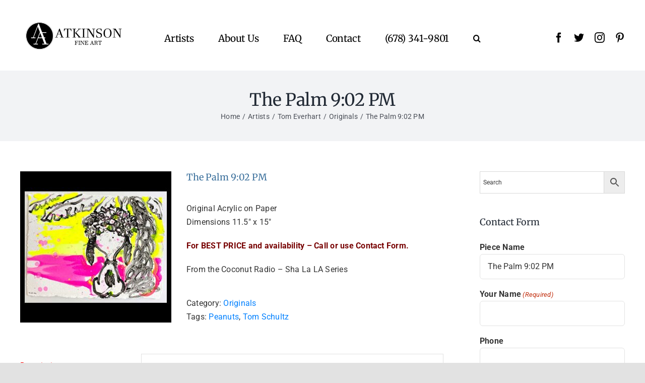

--- FILE ---
content_type: text/html; charset=utf-8
request_url: https://www.google.com/recaptcha/api2/anchor?ar=1&k=6LeXInQdAAAAAFAVPKv2PzmSIn3Ft-mtJ-7yDNkD&co=aHR0cHM6Ly93d3cuYXRraW5zb25maW5lYXJ0LmNvbTo0NDM.&hl=en&v=N67nZn4AqZkNcbeMu4prBgzg&size=invisible&anchor-ms=20000&execute-ms=30000&cb=x98m8l9pr46o
body_size: 49932
content:
<!DOCTYPE HTML><html dir="ltr" lang="en"><head><meta http-equiv="Content-Type" content="text/html; charset=UTF-8">
<meta http-equiv="X-UA-Compatible" content="IE=edge">
<title>reCAPTCHA</title>
<style type="text/css">
/* cyrillic-ext */
@font-face {
  font-family: 'Roboto';
  font-style: normal;
  font-weight: 400;
  font-stretch: 100%;
  src: url(//fonts.gstatic.com/s/roboto/v48/KFO7CnqEu92Fr1ME7kSn66aGLdTylUAMa3GUBHMdazTgWw.woff2) format('woff2');
  unicode-range: U+0460-052F, U+1C80-1C8A, U+20B4, U+2DE0-2DFF, U+A640-A69F, U+FE2E-FE2F;
}
/* cyrillic */
@font-face {
  font-family: 'Roboto';
  font-style: normal;
  font-weight: 400;
  font-stretch: 100%;
  src: url(//fonts.gstatic.com/s/roboto/v48/KFO7CnqEu92Fr1ME7kSn66aGLdTylUAMa3iUBHMdazTgWw.woff2) format('woff2');
  unicode-range: U+0301, U+0400-045F, U+0490-0491, U+04B0-04B1, U+2116;
}
/* greek-ext */
@font-face {
  font-family: 'Roboto';
  font-style: normal;
  font-weight: 400;
  font-stretch: 100%;
  src: url(//fonts.gstatic.com/s/roboto/v48/KFO7CnqEu92Fr1ME7kSn66aGLdTylUAMa3CUBHMdazTgWw.woff2) format('woff2');
  unicode-range: U+1F00-1FFF;
}
/* greek */
@font-face {
  font-family: 'Roboto';
  font-style: normal;
  font-weight: 400;
  font-stretch: 100%;
  src: url(//fonts.gstatic.com/s/roboto/v48/KFO7CnqEu92Fr1ME7kSn66aGLdTylUAMa3-UBHMdazTgWw.woff2) format('woff2');
  unicode-range: U+0370-0377, U+037A-037F, U+0384-038A, U+038C, U+038E-03A1, U+03A3-03FF;
}
/* math */
@font-face {
  font-family: 'Roboto';
  font-style: normal;
  font-weight: 400;
  font-stretch: 100%;
  src: url(//fonts.gstatic.com/s/roboto/v48/KFO7CnqEu92Fr1ME7kSn66aGLdTylUAMawCUBHMdazTgWw.woff2) format('woff2');
  unicode-range: U+0302-0303, U+0305, U+0307-0308, U+0310, U+0312, U+0315, U+031A, U+0326-0327, U+032C, U+032F-0330, U+0332-0333, U+0338, U+033A, U+0346, U+034D, U+0391-03A1, U+03A3-03A9, U+03B1-03C9, U+03D1, U+03D5-03D6, U+03F0-03F1, U+03F4-03F5, U+2016-2017, U+2034-2038, U+203C, U+2040, U+2043, U+2047, U+2050, U+2057, U+205F, U+2070-2071, U+2074-208E, U+2090-209C, U+20D0-20DC, U+20E1, U+20E5-20EF, U+2100-2112, U+2114-2115, U+2117-2121, U+2123-214F, U+2190, U+2192, U+2194-21AE, U+21B0-21E5, U+21F1-21F2, U+21F4-2211, U+2213-2214, U+2216-22FF, U+2308-230B, U+2310, U+2319, U+231C-2321, U+2336-237A, U+237C, U+2395, U+239B-23B7, U+23D0, U+23DC-23E1, U+2474-2475, U+25AF, U+25B3, U+25B7, U+25BD, U+25C1, U+25CA, U+25CC, U+25FB, U+266D-266F, U+27C0-27FF, U+2900-2AFF, U+2B0E-2B11, U+2B30-2B4C, U+2BFE, U+3030, U+FF5B, U+FF5D, U+1D400-1D7FF, U+1EE00-1EEFF;
}
/* symbols */
@font-face {
  font-family: 'Roboto';
  font-style: normal;
  font-weight: 400;
  font-stretch: 100%;
  src: url(//fonts.gstatic.com/s/roboto/v48/KFO7CnqEu92Fr1ME7kSn66aGLdTylUAMaxKUBHMdazTgWw.woff2) format('woff2');
  unicode-range: U+0001-000C, U+000E-001F, U+007F-009F, U+20DD-20E0, U+20E2-20E4, U+2150-218F, U+2190, U+2192, U+2194-2199, U+21AF, U+21E6-21F0, U+21F3, U+2218-2219, U+2299, U+22C4-22C6, U+2300-243F, U+2440-244A, U+2460-24FF, U+25A0-27BF, U+2800-28FF, U+2921-2922, U+2981, U+29BF, U+29EB, U+2B00-2BFF, U+4DC0-4DFF, U+FFF9-FFFB, U+10140-1018E, U+10190-1019C, U+101A0, U+101D0-101FD, U+102E0-102FB, U+10E60-10E7E, U+1D2C0-1D2D3, U+1D2E0-1D37F, U+1F000-1F0FF, U+1F100-1F1AD, U+1F1E6-1F1FF, U+1F30D-1F30F, U+1F315, U+1F31C, U+1F31E, U+1F320-1F32C, U+1F336, U+1F378, U+1F37D, U+1F382, U+1F393-1F39F, U+1F3A7-1F3A8, U+1F3AC-1F3AF, U+1F3C2, U+1F3C4-1F3C6, U+1F3CA-1F3CE, U+1F3D4-1F3E0, U+1F3ED, U+1F3F1-1F3F3, U+1F3F5-1F3F7, U+1F408, U+1F415, U+1F41F, U+1F426, U+1F43F, U+1F441-1F442, U+1F444, U+1F446-1F449, U+1F44C-1F44E, U+1F453, U+1F46A, U+1F47D, U+1F4A3, U+1F4B0, U+1F4B3, U+1F4B9, U+1F4BB, U+1F4BF, U+1F4C8-1F4CB, U+1F4D6, U+1F4DA, U+1F4DF, U+1F4E3-1F4E6, U+1F4EA-1F4ED, U+1F4F7, U+1F4F9-1F4FB, U+1F4FD-1F4FE, U+1F503, U+1F507-1F50B, U+1F50D, U+1F512-1F513, U+1F53E-1F54A, U+1F54F-1F5FA, U+1F610, U+1F650-1F67F, U+1F687, U+1F68D, U+1F691, U+1F694, U+1F698, U+1F6AD, U+1F6B2, U+1F6B9-1F6BA, U+1F6BC, U+1F6C6-1F6CF, U+1F6D3-1F6D7, U+1F6E0-1F6EA, U+1F6F0-1F6F3, U+1F6F7-1F6FC, U+1F700-1F7FF, U+1F800-1F80B, U+1F810-1F847, U+1F850-1F859, U+1F860-1F887, U+1F890-1F8AD, U+1F8B0-1F8BB, U+1F8C0-1F8C1, U+1F900-1F90B, U+1F93B, U+1F946, U+1F984, U+1F996, U+1F9E9, U+1FA00-1FA6F, U+1FA70-1FA7C, U+1FA80-1FA89, U+1FA8F-1FAC6, U+1FACE-1FADC, U+1FADF-1FAE9, U+1FAF0-1FAF8, U+1FB00-1FBFF;
}
/* vietnamese */
@font-face {
  font-family: 'Roboto';
  font-style: normal;
  font-weight: 400;
  font-stretch: 100%;
  src: url(//fonts.gstatic.com/s/roboto/v48/KFO7CnqEu92Fr1ME7kSn66aGLdTylUAMa3OUBHMdazTgWw.woff2) format('woff2');
  unicode-range: U+0102-0103, U+0110-0111, U+0128-0129, U+0168-0169, U+01A0-01A1, U+01AF-01B0, U+0300-0301, U+0303-0304, U+0308-0309, U+0323, U+0329, U+1EA0-1EF9, U+20AB;
}
/* latin-ext */
@font-face {
  font-family: 'Roboto';
  font-style: normal;
  font-weight: 400;
  font-stretch: 100%;
  src: url(//fonts.gstatic.com/s/roboto/v48/KFO7CnqEu92Fr1ME7kSn66aGLdTylUAMa3KUBHMdazTgWw.woff2) format('woff2');
  unicode-range: U+0100-02BA, U+02BD-02C5, U+02C7-02CC, U+02CE-02D7, U+02DD-02FF, U+0304, U+0308, U+0329, U+1D00-1DBF, U+1E00-1E9F, U+1EF2-1EFF, U+2020, U+20A0-20AB, U+20AD-20C0, U+2113, U+2C60-2C7F, U+A720-A7FF;
}
/* latin */
@font-face {
  font-family: 'Roboto';
  font-style: normal;
  font-weight: 400;
  font-stretch: 100%;
  src: url(//fonts.gstatic.com/s/roboto/v48/KFO7CnqEu92Fr1ME7kSn66aGLdTylUAMa3yUBHMdazQ.woff2) format('woff2');
  unicode-range: U+0000-00FF, U+0131, U+0152-0153, U+02BB-02BC, U+02C6, U+02DA, U+02DC, U+0304, U+0308, U+0329, U+2000-206F, U+20AC, U+2122, U+2191, U+2193, U+2212, U+2215, U+FEFF, U+FFFD;
}
/* cyrillic-ext */
@font-face {
  font-family: 'Roboto';
  font-style: normal;
  font-weight: 500;
  font-stretch: 100%;
  src: url(//fonts.gstatic.com/s/roboto/v48/KFO7CnqEu92Fr1ME7kSn66aGLdTylUAMa3GUBHMdazTgWw.woff2) format('woff2');
  unicode-range: U+0460-052F, U+1C80-1C8A, U+20B4, U+2DE0-2DFF, U+A640-A69F, U+FE2E-FE2F;
}
/* cyrillic */
@font-face {
  font-family: 'Roboto';
  font-style: normal;
  font-weight: 500;
  font-stretch: 100%;
  src: url(//fonts.gstatic.com/s/roboto/v48/KFO7CnqEu92Fr1ME7kSn66aGLdTylUAMa3iUBHMdazTgWw.woff2) format('woff2');
  unicode-range: U+0301, U+0400-045F, U+0490-0491, U+04B0-04B1, U+2116;
}
/* greek-ext */
@font-face {
  font-family: 'Roboto';
  font-style: normal;
  font-weight: 500;
  font-stretch: 100%;
  src: url(//fonts.gstatic.com/s/roboto/v48/KFO7CnqEu92Fr1ME7kSn66aGLdTylUAMa3CUBHMdazTgWw.woff2) format('woff2');
  unicode-range: U+1F00-1FFF;
}
/* greek */
@font-face {
  font-family: 'Roboto';
  font-style: normal;
  font-weight: 500;
  font-stretch: 100%;
  src: url(//fonts.gstatic.com/s/roboto/v48/KFO7CnqEu92Fr1ME7kSn66aGLdTylUAMa3-UBHMdazTgWw.woff2) format('woff2');
  unicode-range: U+0370-0377, U+037A-037F, U+0384-038A, U+038C, U+038E-03A1, U+03A3-03FF;
}
/* math */
@font-face {
  font-family: 'Roboto';
  font-style: normal;
  font-weight: 500;
  font-stretch: 100%;
  src: url(//fonts.gstatic.com/s/roboto/v48/KFO7CnqEu92Fr1ME7kSn66aGLdTylUAMawCUBHMdazTgWw.woff2) format('woff2');
  unicode-range: U+0302-0303, U+0305, U+0307-0308, U+0310, U+0312, U+0315, U+031A, U+0326-0327, U+032C, U+032F-0330, U+0332-0333, U+0338, U+033A, U+0346, U+034D, U+0391-03A1, U+03A3-03A9, U+03B1-03C9, U+03D1, U+03D5-03D6, U+03F0-03F1, U+03F4-03F5, U+2016-2017, U+2034-2038, U+203C, U+2040, U+2043, U+2047, U+2050, U+2057, U+205F, U+2070-2071, U+2074-208E, U+2090-209C, U+20D0-20DC, U+20E1, U+20E5-20EF, U+2100-2112, U+2114-2115, U+2117-2121, U+2123-214F, U+2190, U+2192, U+2194-21AE, U+21B0-21E5, U+21F1-21F2, U+21F4-2211, U+2213-2214, U+2216-22FF, U+2308-230B, U+2310, U+2319, U+231C-2321, U+2336-237A, U+237C, U+2395, U+239B-23B7, U+23D0, U+23DC-23E1, U+2474-2475, U+25AF, U+25B3, U+25B7, U+25BD, U+25C1, U+25CA, U+25CC, U+25FB, U+266D-266F, U+27C0-27FF, U+2900-2AFF, U+2B0E-2B11, U+2B30-2B4C, U+2BFE, U+3030, U+FF5B, U+FF5D, U+1D400-1D7FF, U+1EE00-1EEFF;
}
/* symbols */
@font-face {
  font-family: 'Roboto';
  font-style: normal;
  font-weight: 500;
  font-stretch: 100%;
  src: url(//fonts.gstatic.com/s/roboto/v48/KFO7CnqEu92Fr1ME7kSn66aGLdTylUAMaxKUBHMdazTgWw.woff2) format('woff2');
  unicode-range: U+0001-000C, U+000E-001F, U+007F-009F, U+20DD-20E0, U+20E2-20E4, U+2150-218F, U+2190, U+2192, U+2194-2199, U+21AF, U+21E6-21F0, U+21F3, U+2218-2219, U+2299, U+22C4-22C6, U+2300-243F, U+2440-244A, U+2460-24FF, U+25A0-27BF, U+2800-28FF, U+2921-2922, U+2981, U+29BF, U+29EB, U+2B00-2BFF, U+4DC0-4DFF, U+FFF9-FFFB, U+10140-1018E, U+10190-1019C, U+101A0, U+101D0-101FD, U+102E0-102FB, U+10E60-10E7E, U+1D2C0-1D2D3, U+1D2E0-1D37F, U+1F000-1F0FF, U+1F100-1F1AD, U+1F1E6-1F1FF, U+1F30D-1F30F, U+1F315, U+1F31C, U+1F31E, U+1F320-1F32C, U+1F336, U+1F378, U+1F37D, U+1F382, U+1F393-1F39F, U+1F3A7-1F3A8, U+1F3AC-1F3AF, U+1F3C2, U+1F3C4-1F3C6, U+1F3CA-1F3CE, U+1F3D4-1F3E0, U+1F3ED, U+1F3F1-1F3F3, U+1F3F5-1F3F7, U+1F408, U+1F415, U+1F41F, U+1F426, U+1F43F, U+1F441-1F442, U+1F444, U+1F446-1F449, U+1F44C-1F44E, U+1F453, U+1F46A, U+1F47D, U+1F4A3, U+1F4B0, U+1F4B3, U+1F4B9, U+1F4BB, U+1F4BF, U+1F4C8-1F4CB, U+1F4D6, U+1F4DA, U+1F4DF, U+1F4E3-1F4E6, U+1F4EA-1F4ED, U+1F4F7, U+1F4F9-1F4FB, U+1F4FD-1F4FE, U+1F503, U+1F507-1F50B, U+1F50D, U+1F512-1F513, U+1F53E-1F54A, U+1F54F-1F5FA, U+1F610, U+1F650-1F67F, U+1F687, U+1F68D, U+1F691, U+1F694, U+1F698, U+1F6AD, U+1F6B2, U+1F6B9-1F6BA, U+1F6BC, U+1F6C6-1F6CF, U+1F6D3-1F6D7, U+1F6E0-1F6EA, U+1F6F0-1F6F3, U+1F6F7-1F6FC, U+1F700-1F7FF, U+1F800-1F80B, U+1F810-1F847, U+1F850-1F859, U+1F860-1F887, U+1F890-1F8AD, U+1F8B0-1F8BB, U+1F8C0-1F8C1, U+1F900-1F90B, U+1F93B, U+1F946, U+1F984, U+1F996, U+1F9E9, U+1FA00-1FA6F, U+1FA70-1FA7C, U+1FA80-1FA89, U+1FA8F-1FAC6, U+1FACE-1FADC, U+1FADF-1FAE9, U+1FAF0-1FAF8, U+1FB00-1FBFF;
}
/* vietnamese */
@font-face {
  font-family: 'Roboto';
  font-style: normal;
  font-weight: 500;
  font-stretch: 100%;
  src: url(//fonts.gstatic.com/s/roboto/v48/KFO7CnqEu92Fr1ME7kSn66aGLdTylUAMa3OUBHMdazTgWw.woff2) format('woff2');
  unicode-range: U+0102-0103, U+0110-0111, U+0128-0129, U+0168-0169, U+01A0-01A1, U+01AF-01B0, U+0300-0301, U+0303-0304, U+0308-0309, U+0323, U+0329, U+1EA0-1EF9, U+20AB;
}
/* latin-ext */
@font-face {
  font-family: 'Roboto';
  font-style: normal;
  font-weight: 500;
  font-stretch: 100%;
  src: url(//fonts.gstatic.com/s/roboto/v48/KFO7CnqEu92Fr1ME7kSn66aGLdTylUAMa3KUBHMdazTgWw.woff2) format('woff2');
  unicode-range: U+0100-02BA, U+02BD-02C5, U+02C7-02CC, U+02CE-02D7, U+02DD-02FF, U+0304, U+0308, U+0329, U+1D00-1DBF, U+1E00-1E9F, U+1EF2-1EFF, U+2020, U+20A0-20AB, U+20AD-20C0, U+2113, U+2C60-2C7F, U+A720-A7FF;
}
/* latin */
@font-face {
  font-family: 'Roboto';
  font-style: normal;
  font-weight: 500;
  font-stretch: 100%;
  src: url(//fonts.gstatic.com/s/roboto/v48/KFO7CnqEu92Fr1ME7kSn66aGLdTylUAMa3yUBHMdazQ.woff2) format('woff2');
  unicode-range: U+0000-00FF, U+0131, U+0152-0153, U+02BB-02BC, U+02C6, U+02DA, U+02DC, U+0304, U+0308, U+0329, U+2000-206F, U+20AC, U+2122, U+2191, U+2193, U+2212, U+2215, U+FEFF, U+FFFD;
}
/* cyrillic-ext */
@font-face {
  font-family: 'Roboto';
  font-style: normal;
  font-weight: 900;
  font-stretch: 100%;
  src: url(//fonts.gstatic.com/s/roboto/v48/KFO7CnqEu92Fr1ME7kSn66aGLdTylUAMa3GUBHMdazTgWw.woff2) format('woff2');
  unicode-range: U+0460-052F, U+1C80-1C8A, U+20B4, U+2DE0-2DFF, U+A640-A69F, U+FE2E-FE2F;
}
/* cyrillic */
@font-face {
  font-family: 'Roboto';
  font-style: normal;
  font-weight: 900;
  font-stretch: 100%;
  src: url(//fonts.gstatic.com/s/roboto/v48/KFO7CnqEu92Fr1ME7kSn66aGLdTylUAMa3iUBHMdazTgWw.woff2) format('woff2');
  unicode-range: U+0301, U+0400-045F, U+0490-0491, U+04B0-04B1, U+2116;
}
/* greek-ext */
@font-face {
  font-family: 'Roboto';
  font-style: normal;
  font-weight: 900;
  font-stretch: 100%;
  src: url(//fonts.gstatic.com/s/roboto/v48/KFO7CnqEu92Fr1ME7kSn66aGLdTylUAMa3CUBHMdazTgWw.woff2) format('woff2');
  unicode-range: U+1F00-1FFF;
}
/* greek */
@font-face {
  font-family: 'Roboto';
  font-style: normal;
  font-weight: 900;
  font-stretch: 100%;
  src: url(//fonts.gstatic.com/s/roboto/v48/KFO7CnqEu92Fr1ME7kSn66aGLdTylUAMa3-UBHMdazTgWw.woff2) format('woff2');
  unicode-range: U+0370-0377, U+037A-037F, U+0384-038A, U+038C, U+038E-03A1, U+03A3-03FF;
}
/* math */
@font-face {
  font-family: 'Roboto';
  font-style: normal;
  font-weight: 900;
  font-stretch: 100%;
  src: url(//fonts.gstatic.com/s/roboto/v48/KFO7CnqEu92Fr1ME7kSn66aGLdTylUAMawCUBHMdazTgWw.woff2) format('woff2');
  unicode-range: U+0302-0303, U+0305, U+0307-0308, U+0310, U+0312, U+0315, U+031A, U+0326-0327, U+032C, U+032F-0330, U+0332-0333, U+0338, U+033A, U+0346, U+034D, U+0391-03A1, U+03A3-03A9, U+03B1-03C9, U+03D1, U+03D5-03D6, U+03F0-03F1, U+03F4-03F5, U+2016-2017, U+2034-2038, U+203C, U+2040, U+2043, U+2047, U+2050, U+2057, U+205F, U+2070-2071, U+2074-208E, U+2090-209C, U+20D0-20DC, U+20E1, U+20E5-20EF, U+2100-2112, U+2114-2115, U+2117-2121, U+2123-214F, U+2190, U+2192, U+2194-21AE, U+21B0-21E5, U+21F1-21F2, U+21F4-2211, U+2213-2214, U+2216-22FF, U+2308-230B, U+2310, U+2319, U+231C-2321, U+2336-237A, U+237C, U+2395, U+239B-23B7, U+23D0, U+23DC-23E1, U+2474-2475, U+25AF, U+25B3, U+25B7, U+25BD, U+25C1, U+25CA, U+25CC, U+25FB, U+266D-266F, U+27C0-27FF, U+2900-2AFF, U+2B0E-2B11, U+2B30-2B4C, U+2BFE, U+3030, U+FF5B, U+FF5D, U+1D400-1D7FF, U+1EE00-1EEFF;
}
/* symbols */
@font-face {
  font-family: 'Roboto';
  font-style: normal;
  font-weight: 900;
  font-stretch: 100%;
  src: url(//fonts.gstatic.com/s/roboto/v48/KFO7CnqEu92Fr1ME7kSn66aGLdTylUAMaxKUBHMdazTgWw.woff2) format('woff2');
  unicode-range: U+0001-000C, U+000E-001F, U+007F-009F, U+20DD-20E0, U+20E2-20E4, U+2150-218F, U+2190, U+2192, U+2194-2199, U+21AF, U+21E6-21F0, U+21F3, U+2218-2219, U+2299, U+22C4-22C6, U+2300-243F, U+2440-244A, U+2460-24FF, U+25A0-27BF, U+2800-28FF, U+2921-2922, U+2981, U+29BF, U+29EB, U+2B00-2BFF, U+4DC0-4DFF, U+FFF9-FFFB, U+10140-1018E, U+10190-1019C, U+101A0, U+101D0-101FD, U+102E0-102FB, U+10E60-10E7E, U+1D2C0-1D2D3, U+1D2E0-1D37F, U+1F000-1F0FF, U+1F100-1F1AD, U+1F1E6-1F1FF, U+1F30D-1F30F, U+1F315, U+1F31C, U+1F31E, U+1F320-1F32C, U+1F336, U+1F378, U+1F37D, U+1F382, U+1F393-1F39F, U+1F3A7-1F3A8, U+1F3AC-1F3AF, U+1F3C2, U+1F3C4-1F3C6, U+1F3CA-1F3CE, U+1F3D4-1F3E0, U+1F3ED, U+1F3F1-1F3F3, U+1F3F5-1F3F7, U+1F408, U+1F415, U+1F41F, U+1F426, U+1F43F, U+1F441-1F442, U+1F444, U+1F446-1F449, U+1F44C-1F44E, U+1F453, U+1F46A, U+1F47D, U+1F4A3, U+1F4B0, U+1F4B3, U+1F4B9, U+1F4BB, U+1F4BF, U+1F4C8-1F4CB, U+1F4D6, U+1F4DA, U+1F4DF, U+1F4E3-1F4E6, U+1F4EA-1F4ED, U+1F4F7, U+1F4F9-1F4FB, U+1F4FD-1F4FE, U+1F503, U+1F507-1F50B, U+1F50D, U+1F512-1F513, U+1F53E-1F54A, U+1F54F-1F5FA, U+1F610, U+1F650-1F67F, U+1F687, U+1F68D, U+1F691, U+1F694, U+1F698, U+1F6AD, U+1F6B2, U+1F6B9-1F6BA, U+1F6BC, U+1F6C6-1F6CF, U+1F6D3-1F6D7, U+1F6E0-1F6EA, U+1F6F0-1F6F3, U+1F6F7-1F6FC, U+1F700-1F7FF, U+1F800-1F80B, U+1F810-1F847, U+1F850-1F859, U+1F860-1F887, U+1F890-1F8AD, U+1F8B0-1F8BB, U+1F8C0-1F8C1, U+1F900-1F90B, U+1F93B, U+1F946, U+1F984, U+1F996, U+1F9E9, U+1FA00-1FA6F, U+1FA70-1FA7C, U+1FA80-1FA89, U+1FA8F-1FAC6, U+1FACE-1FADC, U+1FADF-1FAE9, U+1FAF0-1FAF8, U+1FB00-1FBFF;
}
/* vietnamese */
@font-face {
  font-family: 'Roboto';
  font-style: normal;
  font-weight: 900;
  font-stretch: 100%;
  src: url(//fonts.gstatic.com/s/roboto/v48/KFO7CnqEu92Fr1ME7kSn66aGLdTylUAMa3OUBHMdazTgWw.woff2) format('woff2');
  unicode-range: U+0102-0103, U+0110-0111, U+0128-0129, U+0168-0169, U+01A0-01A1, U+01AF-01B0, U+0300-0301, U+0303-0304, U+0308-0309, U+0323, U+0329, U+1EA0-1EF9, U+20AB;
}
/* latin-ext */
@font-face {
  font-family: 'Roboto';
  font-style: normal;
  font-weight: 900;
  font-stretch: 100%;
  src: url(//fonts.gstatic.com/s/roboto/v48/KFO7CnqEu92Fr1ME7kSn66aGLdTylUAMa3KUBHMdazTgWw.woff2) format('woff2');
  unicode-range: U+0100-02BA, U+02BD-02C5, U+02C7-02CC, U+02CE-02D7, U+02DD-02FF, U+0304, U+0308, U+0329, U+1D00-1DBF, U+1E00-1E9F, U+1EF2-1EFF, U+2020, U+20A0-20AB, U+20AD-20C0, U+2113, U+2C60-2C7F, U+A720-A7FF;
}
/* latin */
@font-face {
  font-family: 'Roboto';
  font-style: normal;
  font-weight: 900;
  font-stretch: 100%;
  src: url(//fonts.gstatic.com/s/roboto/v48/KFO7CnqEu92Fr1ME7kSn66aGLdTylUAMa3yUBHMdazQ.woff2) format('woff2');
  unicode-range: U+0000-00FF, U+0131, U+0152-0153, U+02BB-02BC, U+02C6, U+02DA, U+02DC, U+0304, U+0308, U+0329, U+2000-206F, U+20AC, U+2122, U+2191, U+2193, U+2212, U+2215, U+FEFF, U+FFFD;
}

</style>
<link rel="stylesheet" type="text/css" href="https://www.gstatic.com/recaptcha/releases/N67nZn4AqZkNcbeMu4prBgzg/styles__ltr.css">
<script nonce="-YOY39ifeOYrAGejCqUSYg" type="text/javascript">window['__recaptcha_api'] = 'https://www.google.com/recaptcha/api2/';</script>
<script type="text/javascript" src="https://www.gstatic.com/recaptcha/releases/N67nZn4AqZkNcbeMu4prBgzg/recaptcha__en.js" nonce="-YOY39ifeOYrAGejCqUSYg">
      
    </script></head>
<body><div id="rc-anchor-alert" class="rc-anchor-alert"></div>
<input type="hidden" id="recaptcha-token" value="[base64]">
<script type="text/javascript" nonce="-YOY39ifeOYrAGejCqUSYg">
      recaptcha.anchor.Main.init("[\x22ainput\x22,[\x22bgdata\x22,\x22\x22,\[base64]/[base64]/[base64]/ZyhXLGgpOnEoW04sMjEsbF0sVywwKSxoKSxmYWxzZSxmYWxzZSl9Y2F0Y2goayl7RygzNTgsVyk/[base64]/[base64]/[base64]/[base64]/[base64]/[base64]/[base64]/bmV3IEJbT10oRFswXSk6dz09Mj9uZXcgQltPXShEWzBdLERbMV0pOnc9PTM/bmV3IEJbT10oRFswXSxEWzFdLERbMl0pOnc9PTQ/[base64]/[base64]/[base64]/[base64]/[base64]\\u003d\x22,\[base64]\x22,\x22w4PDiD93w6DCtiLCmTdrfTXCgMOyVEvCqsO5WMOzwqANwpnCkVNZwoASw4xYw6HCpsOhX3/Ch8KZw4vDhDvDksOtw4vDgMKQZMKRw7fDpxApOsO0w5ZjFkYlwprDix3DgzcJAUDClBnCn0hAPsO6DQEywpsFw6tdwozCqwfDmizChcOcaEh0d8O/[base64]/DmBLDsMOIwpAEw4PDtsK5JcKXJcO5CTTCsBI8w6fCl8OtwpHDi8O6DMOpKBk3wrdzKH7Dl8Ojwo1Iw5zDiFfDlnfCgcOmeMO9w5ELw5JIVnXCgl/DiwVzbxLCkW/DpsKSPR7DjVZzw4zCg8ODw7HCgHVpw5lPEEHCuytHw57Ds8OZHMO4aRktCUjCkDvCu8ODwrXDkcOnwp/DusOPwoNBw5HCosOwZCQiwpx+wpXCp3zDg8OYw5Zye8OBw7E4A8Kew7tYw40hPlHDnMKmHsOkZsOnwqfDu8OrwoFucloaw7LDrm9XUnTCjsOpJR9WwpTDn8KwwoobVcOlCmNZE8K/AMOiwqnChsKhHsKEwqHDg8KsYcKCBsOyTxdrw7QaaT4BTcODIUR/fQLCq8K3w50OaWRTKcKyw4jCuikfIjliGcK6w7rCk8O2wqfDlsKEFsOyw7bDh8KLWHDCrMOBw6rClMKSwpBeX8O8woTCjk3DoSPClMO/w7vDgXvDlEgsCWUUw7EUI8OGOsKIw7Jpw7g7wpLDvsOEw6wRw4XDjEw7w44LTMKlGyvDghVww7hSwqB1VxfDqQomwqAyRMOQwoU6BMOBwq8ow4VLYsKiZW4ULMKPBMKoWGwww6BMTWXDk8O3C8Kvw6vCjRLDom3CtMOUw4rDiFdUdsOow4DCgMOTY8O7wq1jwo/Dh8OHWsKcfsOBw7LDm8OPOFIRwq4mO8KtJ8Oww6nDlMKNLiZ5dsKaccO8w5YiwqrDrMOPJMK8esKQPHXDnsKPwrJKYsKjFyRtHsO8w7lYwogyacOtNcO+wphTwp0Iw4TDnMOOcTbDgsOkwqcPJwTDtMOiAsOAa0/Cp3DCvMOnYU8HHMKoFsKmHDoWVsOLAcOBVcKoJ8OgCxYXDm8xSsO1KxgfaSjDo0Zhw61EWTprXcO9T2PCo1t6w5Rrw7RsTGpnw6XCjsKwbmZ2wolcw7FFw5LDqRnDmUvDuMK5eBrCl2jCncOiL8Kfw4wWcMKPOQPDlMK6w5/DgkvDiGvDt2ozwo7Ci0vDisOZf8ObYil/EXzCnsKTwqpYw558w59uw5LDpsKnS8KGbsKOwopGawBkf8OmQUsMwrMLEWQZwokqwrx0RToxUi95woDDlRnDqXfDo8OuwpwYw7vCsjbDvMOPc2bDtWRZwpTCsTs/[base64]/Dh8O6w7HCh8OlH3rDhgZLw60Hw4/DscOew7NNwrkZw7/[base64]/w77Di8O7w5xYwpDCpFrClcObTsK3X1oQXCPDq8OGwofCrsKfwqvDtmXDqkwVw4oTf8KBw6nCuTjCrcOMc8KLB2HDvsO6RBhIwr7Co8OyZG/CkUwOwovDogoqNU4lKUxLw6dGcykbw7zCkhcTbknDkAnCn8O6wox9wqnDs8OoBMKHw4UiwqLDqzNIwojDjGvCoQtmw4dmwoREYcK1NcOcBMK5w4hDw57DuAUmw7DDoUNvw4siwo4fCsKPwp8ZOsKQcsOcwqVMdcKrA1DDtjTDl8Kjwo8ILMOEw5/DnSXDusOCLsOmZ8OcwqI1L2BgwqVvw63CpsO6wrVPw6xJNm9fBBPCscKPbsKow43CjMKYw7F/wqQPJ8K1F1XCrcKTw7nChcO4wqgjEMKUcSfCsMKCwr3Dn1pVE8K8AAbDgnbCn8OyDlgSw7NoKMOfwpbCrHxzIlBlwr/CgSPDqcKlw63CqBHCkcOPAiXDilESw412w5nCuWzDlMOxwqzCiMK2aGoaIcONeEgdw4jDnsOIYw4Jw6w7wqPCi8K5SWAXPsOOwpYhKsKtLw8Xw67Ds8OVwpA8R8OLc8K/wokTw4svS8OQw6Urw6nCtsOyPkjCmMKew6hPwqZaw6HCu8KQJHVFNcOuL8KCO07DjzrDvMKBwqwpwq9rwrDCkGIcQk3Dt8K0wpjDsMKWw7XCjw8WImorw6cQw7bCnG1/KX3Ch0TDkcO3w6zDqxrCksOCCGbCv8KDSznDmMORw7ErQMOOw67ClkXDl8OvEsKlXsOvwrfDpGXCqsOdbsO9w7zDsgl5w7N5WcOywq7DtW8Kwrc+wqzCoEXDtSEEw6LCvmjDhDALEMKgPBzCqW9xFsKEFiorBcKBHcKFSRHClwbDicOFT11/w7NEwpMyNcKcw5XChsKtSEPCjsO1wq4kw5Mxw4RecAvDr8ObwoEGwp/DiyfCv3nClcOwOcK6ZSJ4eRhWw7HDoTwQw5/DlMKkwrrDq35pJVHCp8K9OcOVwrBuXEw/YcKCN8O1OC9KaFbDkMKkbUZawqR+wp0cGMKDw4zDvMOAB8OWw4kde8OhwpzCoG7Djjc8ZngJdMO0w5sPwodseFMQw7bDtkjCkMKkCcOBRh7CvcK7w5Zfw5oQYcOVflnDo2fCmsO/[base64]/DnTvCh8OhHAjDgMKcX2Zjw4zDpcOXwqUGwrTCsTXCjsO+w7BAwpHClcKKbMKpw69vJUgpNFvDuMKHI8KjwrHCuHnDo8KLw7vCvMK4w6rClSo4E2DCnBDCungFADkbwq0qC8KsKVRIw7vClRfDtnvCosK6CsKewrk9U8O5wq/[base64]/CosO4w7/DuTcOw680dcO0w6PDqcKmVcOfw6x0w4/[base64]/KMOnM8KPcsOcwo7CksKIMcKxw5vCvcOXwoocTCDDgFjCuhxNw7w2UcODwqx/dsK1wq02NcOFOcOlwrVbw6tmXRLDjsK1QCzCqADCoEHChMK2K8OCwqsVwrzDpUhLJE8Ow49Cw7cFa8KoI3jDrRpCRmPDq8Kuwp9gWMO/[base64]/[base64]/DosO/wqkUTQXDvcKsThNGY391wrBOI1/Dv8OjfsK5IX5owqpSwrlmYMKHFsOew53Dg8Ofw5HCvw9/[base64]/DpSrDs8Kxw6jCvRzCnn/[base64]/[base64]/DsMOLfUQ5wrDDgGbClArCn1/CuhbDosKaw4pmwp8Kw6VCSRzDrkjDnjTDtsOlSTpdU8OFX3sSd0DDmDs7TgvDl00cBcKrwqJODxBNXW3DmcKaH1Aiwq7DthPDrMK2w7RPA1LDicOaF0XDpB42dsKZCE4Sw4PDikvDisK8w4B2w6MVL8OJcHzCu8Kcwrt0Q3/DvMKKdCfDisKcRMODw4vChlMJwo/[base64]/CqcKZwqdYwrjDt8KgeDTCon/[base64]/w4cdw5xZIRvDrcKIwrbDswJHV8KoP8O8wo4+OCJww68hRsKkIMK4Om5hGWrDu8KLwqnDisKWW8OFwrbCvAoow6LDq8K2e8OHwok0wrfCnCsQwqDDrMO7WMOhQcKSwpzCm8OcPsK3wrsew4TDl8KqMgYUwprDhkQ3w4kDKURlw6vDvAnCgRnCvsO/fVnCgcOYdRg1cQ1xwqciNkMPVsKnAWF3Mg88KS45IMOhCcKsF8K8NMOpwqUPQ8KVJcOtNxzDvMOHKR/DhhTDgsOUf8OUUWJMVsKndFHCjcOFY8Kkw7VYZMOFRF/[base64]/Ds8K7bD7ClWHDh1clwqrCv8OlwrwtwrDCnsKFCcKUwovCrsKrwrNZX8Krw7PDpxvDk0vDqAHDtj/DsMO1V8K0w5nDmcKewqLCncOvw73DrzTChcOaLcKMewPCm8OuJcKawpQsOW1sVcOGZcKsXiYnUR7DisKQwrXDvsOswq1+wpwgGDnCgH/Cgk/DsMODwq7Dtnssw5ZqezUJw73DhHXDkn9iG1rDmjdww5/DuivCv8KQwqzDgSnCqMOmw78gw64GwqoBwojDtcOJw4zCgAE0N1hDZCE+wqLDiMOAwqjCqMKGw7vDlm/[base64]/Clx/Cm2Y8KDbCncO6woIjLFt8w7/[base64]/w5bDqMKJwr85w5J2w7nClMKCcgfCm8KBHMOCwrMSa8KBVw41w7J4w4vCk8K7DTJ/wogNw6rCm1Ngw7hKWgdOP8KFLFXChMKnwo7Cs2PCmD0+R20oAMKWCsOawpPDoGJ+V0bCkMOLAMOwQmo7EQlZw7DCkA4nAHQaw6rDssOAwp13wpDDsT48WxgRw5/DkAc5wrnDvsOvw7gmw6dzHkTDtcKVc8OIw7t/esKGw4QLd3TDlMKKIsOFd8KweznDgzDCsD7CtjjCmMKCFMKvJsOvJXfDgBPDkCHDpMOZwqTCjsKYw48QUcO7w5FHNV/Dj1bChHzCh1bDqy4rckHCkcKSw4HDvMKKwozCoH5oYjbCgFFTT8Kww7TChcO2wpvDpinDsAsmXm1VIkl4BHTDrU7CkMOYwrnCi8KnO8O1wrbDucOCeGPDlHXDrHHDk8KLesOBwovDgcK7w4HDpMKlPWcUwqJvwpvDmAtcwrfCo8OMwpc2w7lowqLCv8OecT/DsA/Dj8O7woZ1w7ZNbMOcw5PCmWvDm8Oiw5LDp8O0QDbDu8O5w77DrA3DtcKQWE7Dky0jw7PDucOUwoNlQcO9w77Chk59w51Dw7PCl8OpYsOmDBDCi8KNcD7DliQTwrzDvUclwpZVwpheDUvCmUpvw50PwowbwqkgwqlewrI5BkXCkhfCqcOdw4XCpcKYwpgEw4d/[base64]/[base64]/CtUB/w6XCs1HDmXbCuMOJAcOvNWQlKmzDv8K3w4lwCXzDmcOwwrXDosO4w7c5HMKdwqVkdcKkDMOwUMOew4rDlcKecCjCsGUPI0ojwrEZR8O1XihjYsOgwoLCrcOJw6F1Y8Ojw4rDrzAkwprDoMKhw6TDp8KJwop1w6PDi0/[base64]/wo5vQcObw6nDim57V8Ogwp/CtcOREsK3Y8O/fnXDusKgwooRw6Fdw6ZdQ8O2w7lMw6LCj8K+KMKAH0XCjMKwwr3Do8K5ZsOFIcO2w7EKwpA1QUBzwr/DrMOcwpPCvR3Cm8Opw7ROwprDuEzChjBJDcOzwrPDvmZZdVXCvFxuFsKQIMK9JMKBFlPDihBQwrDDvsOFFVTDv1M3ZsKyO8KSwrsRYXvDoytgwrHChTlewpTCkxQZVsOiecKmMSDDq8Oqwo7CtCrDo1R0HcO2w7PCgsOrHTXDk8Kgf8Ofw6w7dlLDhX0Nw4/DtlMrw49nwotDwqLCt8KcwprCsAAlwpHDtTwrBMKVOFA9TsOjC2VtwoACw4YgN3HDuEPCjcOkw5d2wqrDocOpwpUFw6Rpw6oFw6fCmcOQM8O6JgAZNCrCmcKXw68owq/[base64]/Dj8O+eRzDrTofEUF0HMK4CggZwqMlwrvDtWgWwrjDjMKOw53DmXQ9GcO7wovDssKIw6p7woAGVkMdbSLDtAzDmyzDqV7CtcKeA8KMw4jDqCDCnkocw7UfG8KxO3DCiMKMw7DCtcK3L8K7fSNrwpFQw585w4VHw48YacKiBRolGzt/[base64]/QCbCoV5Dd1Rqw4dEaMOhZsKbw48mw5pVCMKlUABTwrI4wqDDicK2fkEmw5PCkMKFwrzDoMO2FV/DulgXw63DiD8iPcOkO38yQGDDjiPCpBtLw5QVfX5cwq9/aMOMTidOw4XDv3vDhsOtwp5YwqDDgsKDw6HCoWRGM8K+wrDChcO1YcKKZx/CghfDqmrDqcOPdsO1wrw2wp3DlzVIwpxQwqLClUYaw7nDrkfDuMORwqfDr8K3GMKhRmt3w7nDpBk4E8KRwpwrwrFew4RbGjsUe8Olw5VsOiFCw5Vbw43DhUMWfcOpJRAKOS3CmlbDuHl3wqJlw5TDkMOOO8OXfCYDbcK5JMK/[base64]/w5IMwrTDlsORUBPDuRfCtsKaQcOMCGt+w63DnDDCgXw/c8Knw5B2b8KnX0pmwqsqUsOcbMKrV8ORMEwZwq51wpjDrcOcw6fCnsO4wpIbwrbDgcOIHsOiZ8OTdlnCvFnCk0bCiEd+wq/Dn8ORwpJcw7LCpMOZN8O0wrFgw57CocKsw6vCgMKLwpvDuVLCjyrDnlthKsKBL8O7dQtJwrJcwpk/wpjDpsOAWjzDsE5mOcKHBkXDq0YOCMOowo3CmcK3wrDDicONU2bDpsKiw4kcw6XDuWXDhxcfwobDkEAawqjCs8OkX8OMw47DkMKDLDM/wonDmVE+KcO9wogNXsOfw5wfXC1uJcOUYMKSYULDgShOwq1qw4fDoMK3wqwOS8Ojw6TCoMOHwr3DuWPDv15qwqTClcKfwpXCmMOYSsKiwr4rHX0VfcOBw6XCpyIAZwnCqcO8TltHwqrDtilDwqpKUsK+MMOXZcOfQTZUG8OJw5PCk3IVw4cUDMKBwr02ckrDj8O/woXCr8OyV8OLblnDtyhywqUxw41XZRfCgcKoJsKfw7AAWcOFXGXCkMO6wqDCrggJw6NqQ8KEwrdJd8K7Wm4dw4IAwp/[base64]/[base64]/[base64]/Z2zCrMK5AcOPworCs8O+woUdw6LDuMOAwpxgNGUXwp/DlMOXeVLDhMK/[base64]/w6YAw4LCp8KDCMKaFS7Dp8OcFMOXD2TDkMKIIwvDpHZ2ZlnDlizDvUsiTMOfU8KewobDs8O+S8KLwr4pw4kCVSs8wrYkw5LCmsOqYMKZw7Bowrc9EMK2wpfCusKzwpgiEsKSw6RWwo/[base64]/CgMKBenQQw6/CtcO7w6kow7Apw5jDm8Ocf0M1T8OnIMObw43ChMOfY8KCw6wLZsKZwoTDnnlCUcKdNMK0G8O4dcK4cCnCssOgWnQzIBdiw6wUXgYEPsKYw5QccFNjwpwQw4vCv1/[base64]/wo7DhkzDl3gfwpjCp8KvMcOMY8ORbsOPb8OiK8KYScO6IjBSQsOsOQRxSGwxwqx/BMOVw4zCocOfwp/Cm3nDozPDtsKyecKFYX1pwok/Ji13AsKDw5EgNcOZw73CkMOKMV8pe8KRwrTCvVNBwrPCnwLCiR0kw69iOyQ0wpzDjGtCdnHCsigxw6rCqirClGgDw6g2KMO8w6/[base64]/LBfDpW3DhGJLfMKJeiHCqAhMQMKSJMKyw53DtjfDpnoPw6EEwo1zw4xrw5jDvMOow6HDm8OgaRnDhn8nXHpXLB0dwrBgwoYuw4lbw5V6Dx/[base64]/GsKawqfDisObKi1CBWHCsAHCjkHCg3gUN8O7YsK/fDTCmFDDrXzDhUXDnMK3RcO6wrTDp8O1wqh2Jx/Ci8OcAMO+wpDCs8KuCMKYRTV3ZU/DrMORHsOxCl0zw7J9w5HDnTc2w5LCksKxwrENw7UuU2YwAwJMwotuwpXDsko1QMKDw4/[base64]/d8ORJCPDjcKIaMOlw61jRFNhwpLCj8OfPsKnKhwHXsOtw6/CjArCk2Uiwp7DtcO8woDCoMOLw7nCs8KqwokTwoLCjMOAM8O/[base64]/CjMOdcToNQ8OndzUtw4xQw4p6fwoGYsOgYw5qUsKNN33CpnDDlcO0w6xPwrfDg8Kew7/CpMOhfjQJwoB+RcKRBwXDuMKNwoVaXic7wrTCmmbCsy4CN8KdwqpVwoMUWcOlZcKjwrnDiURqUidADnfCnVnDuyvDhMOSw5jCn8KcM8OsCU9Rw53DjSAmRcOgw4rCgxEhN2PDoyx6wqstAMKxDm/DlMOQFMOicQFhMgYEGsK3KyXCm8KrwrUDSG0awr/CpVQYwr/Dq8OQEzAadgd9w41xwrDCs8Oow6HCsSbDtMOvCcOgwrDCtS3DlHDDriF1bcO1SxXDhsKqdsKcwqN9woHCrzrCvsKkwptFw5pswq3Cmj9ybcKvQXUsw654w6Eywp/CryYsZcK9w6Jtwr3ChMOcw5/[base64]/Cq8KydjgsLsOrUMOzwr7CpiTDmMK2w4/DgcOMwq3Dt1FHIjsawq8CJxfDn8KlwpUGw5U+wo8DwrnCvcO4CCEdwr1rw5DCsk7DvMOxCMOzAsOawqjDqMKETXpmwosRey0oIMKHwobDpTbDqsOJwrZ/[base64]/wqFsCcKmMMKPwpvDuGtceMOSw5vDrzxtw5HCqsOjwrttwpTCvcKcDGrCm8OKRlgfw7XClcKpw7U8wptww6XDhhtIwrrDnV1Yw6XCvMOIIMKRwqsDY8KUw6t2w783w6TDsMO9w6hsJ8OAwr/[base64]/[base64]/wqvDrwPCnQtHVlDChmgiwpHCsDBPe8KsU8KIeX3Dg2PCjmFQbMOCHcO+wrXCuXwhw7jCu8K4w6ldDS/Do1xAMz/DuhQfw4jDnEPChkLClA1IwpoMwojCuCVyBFMsUcKKMmIDTsO1wpIjw6kmw68vwrEGcjrDvQZqC8Ohb8Kpw4nCt8OQw6bCsX9hU8OSwqJ1CsKVWBsgUExlwrRFwrRWwonDuMKXKcOWwoTDlcOcaj0beWfDtsKsw4oIw4ZmwrPDqg/Ch8KOwq55wrjCuxfCksODFQUhJGXDp8OKUSVOw5LDmwnCuMOswqJrPnoKwoYBB8KaVcOsw6sAwq06OcKHwozCm8OAFMKgwppeGiXDl3doMcKgVD/Ckn8jwq/CqGM4w7VCOcKqZEfChBLDqsODRyjCg1I/wp1UUcKwCsKwclItTEjDpGnCtcK/[base64]/Dh8KSWsOiOgU3wpAgwrbCu8K4wqjDmMO8w6LCmcKowrd0w4kfHysnwo0nS8OKw4TDkTB+GD4nWcOgwqzDrcOzMk3DtmzDtS57CcKJw67Dk8KBwrPCvkI2wqPCicODccOJwoAXKhTCkcOnczc0w7LDsjDDgxd/wr5II2JCUWvDsFnCoMKpLgHCj8K3w4IIYcODw73DvsO2w7LDncK3wpPClHzCu3LDucOoUAHCqsOEYiDDvcOSwrjCrWLDn8KULyLCrsOJWMKawpPDkVXDiQVqw4MDKmjDhsOFEsO/VMO/RcOmYcKkwp1xWljCrVjCmcKGA8OKw5PDlQ3CsV0hw6bCmMKIwpbCr8K6JyvCn8OJw6Q+BRfCrcKRJ0g1QCzDgcKvTEgJLMOGe8KFKcKlwr/[base64]/CpVwuwqTCksOVTsORwqTClMKew5QQR1PCghjCo8KQwoHCvz85wp4fUsOBw7zCu8Ouw6vCnMKTBcO/OMK0wprDqsOMw4vCiyjCgGwZw7HCsyHCggtFw7PDujoOwovCgWFlwoHCp0rDomnCnsKKXMOcLMKRU8Ouw78xwpLDq1bCksO9wqcRw5IOYysxwqQCCCxDwrkLwrZZw6EAw4PCncO2MsOhwobDhsK2GsOnJWxNPMKKdBvDtnLCthjCgMKIXMKyOMOWwqw8w5bCh0/CpsOIwpvDk8K/ZEpdwqIxwrnDqcOiw5AgW04bQMKTXgbCj8OSS3nDksKAesKUeVHDrTEoZMK3w6rCgTLDn8OmUiMywpUDwq80wql2H3kTwqlWw6rDtnNEKMONZ8KzwqNqcUsfI1HCpjMtwobCvEnDhcKTT23Dq8ONBcOOw7nDp8OGCcO8PcOMA3/CtMOgdgYZw6QrYMOVJcOLwq/ChR47KULDqygrw5VBw40GZRAMGcKaYcKywoQbw5Isw7xySMKkwoVLw5xqW8K1C8KawpUsw4vCscOlIk5qHCnDmMO/w7XDjcOkw6bCgMKHwrRPPmzCoMOGQcOLw7PCmjNPcMKBwpFPL0fCt8OgwqXDpDnDu8KIGTTDlADCi25ne8OsKBnDisO2w5olwoPDiGgUA2g8McOVwr8OCsKkw4sUC3/CmMOxVnDDp8O8wpNJw7XDl8KRw55xSXEww4TCvTB6w4BoRXs+w67DvcKBw6PCtMKswrodw43CmXgfwpvDjMKMPsOUwqV4dcOKXQfDviLDoMKqwr/CviAdWMOVw58uNEAhcEnCmMOHCU/[base64]/RcOyK1BrJCQZXMK8wrQkw68ZSl0xQ8O0JyIXKw/CvhxHd8O7djErBcKkBW3CnmzCqk81w6BNw7/[base64]/DpsKyw53DuALCscK6w6zCoWrDtMKmw4Q2aXIyX2p4w7jDkMOHaW/DvEs5CcKxw59qw5Uow5VnWFHCqcOfEnTCkcOQbsOPw4rCrGp5w4vCgCRjwpZ1w4zCnDfCm8KRwpNWDMOVwqTCt8OywoHChsKnw4ACOx/Cr39dbcOOw6vDpcKiw6rClcK3w4zDlsOGCMOiHhbCgsOAw7tAAEBYe8OqNn3DhcKGwojCmMKpLMOmwqTCkzLDksK5w7DDhnd7wpnCgMKLYsKNFMKMbGksN8KpbCZ+KCTDoWBzw7dRewd+AMOFw4DDhHjDgFvDj8ODJ8OJYsOJw6fCu8Kqwq/DkBUPw752wqg0QFcwwqfDusOuGBUqcsOAw5lpdcKFw5DCnHXCiMO1MMOJKcOhdcKVZsOGwoB3wpZDw6onw6EEwpQpXBfDuCTClVhEw6gYw7AIFC/CjMKYwqHCoMOnJlfDpx/CksKgwrXCtC4Vw7rDnMKJEcK4bsOlwp/Ds0ZNwo/CqCnDt8KQwrjDjsKBBsK4YTQrw6DDh158wocHwop+NXR2eV/Dk8Omw7EUFBRrwrzDuzzDsmPCkiUWalgYHyUnwrVHw5LCn8OTwoXDjMKVZsOww5gfw7g4wrwRwqbDj8OGwo/DtMK4McKPfzo7U04OUMOfw59Kw70uw5M/[base64]/DkVomwoVZw5J2w6XDjsKSHcKvw4kpf8O3f8KCQUzCncKSwqkWw4jCijPCpT89WE7CszVWwprDgi9mTAPCgHPCisOjecOMwrMcW0HDgMKDDnsFw4/Cr8Osw7nCscK7Y8OmwphDL2DCmsOSdSEZw7fCg1vCrsK9w6rDgzzDiHPChMKkRFVOCcK8w4Q7JRPDiMKlwrYpOn/Cs8KyasKtJQErTsKuczoJJcKiasOZY1AcdsKtw6LDtcKHD8KndFMgw7jDhhgNw7HCoRfDsMOFw7Q3CVjCgMKteMKBD8OBW8KRHSJQw50tw67ClCrDmcOELXbCpMKdwoXDm8K1GMKZDVUmNcKZw7nDs1g9RFYGwqrDosOCFcKWNUdVBsOqwpjDsMKhw717w5zDi8K/KS/DnmU8Vz0mZsOgw49wwo7Djn7Dt8OML8O9ZMKtaGtkwoplTiFOcH1PwrsFwqTDl8KGC8KGwo/[base64]/wpjCosOuwoTCiMOzwqrDgXPCpcKAw6Npw4Yfw53Dh0rCkxfCjxsAc8Obw4FPw67DsjjDoHbDmx84K07DvmjDoz4jwokdR27Ck8O3w7/[base64]/CksKgw5tFw6bDuFVkGnBKGVx2woAYw6nCqUPCjl/Dsl1Dw7piLTE8OBnDgMO3OMOpw4ICJC5vTSnDsMKxRRxHQ0QieMO1VcKLKnIgWA/DtMOeXcKlbmx7YylgXjUDwoXDlj90DsKwwqrCjTrCgQ56wp8EwqhLRkkaw5XDmFzCkHDDhcKiw4ocw7MXecO7w5YrwqbCncKyNE7DvcOiTMKnFcKOw67DpMOLw63CqhHDlBk3JAjCiQRaC2DCuMO8wotowpvDjcKnwo/DggwfwrA7HmXDiwELwojDowHDq0FEwrrDsVPDoQbCm8Ogw4cLBcKCNsKaw4jDi8OMc2hYw5PDn8OxDz88XsOhRyvDqBQuw7nDi3Z8WMKew7xsL2nDoXpswo7Ci8Olw4pcwpJOwq/CoMOmw7sWIXPCmiRmwp47w5bCicO/VsK3w7fDg8KXCBxowpwlFMO9XhrDoGxscVTDqMK6WlrDqMKkw7DDlD14woXCp8OdwppDw4jDnsO1w6/[base64]/c0TCrCfDulI2wptSw7bDrW7ChC/CscKdfcO+cAnDh8ORPMKIdMOeLg7CvMO6wrzCuHdoBsK7NsKMw4DDkhPDi8Omwo7CtMKFG8KSw6DCjsKxw5zCrTdVB8KBd8K7MyQgH8K+Wg7CjifDtcKZIcOLRMKPwq7DkcKQIyTCksKOwrPClWNLw7PCq20QT8OeYhZAwo/Crj3DvsKuw5vClcOlw64WM8OEwr7CuMKeFcOgwqc/woTDncKxwovCs8KrNjVnwqRiWCvDuHnClnLDkWPDmhnCqMOVGzVRw6HCgXPDn1QgZxLCisK4FcOtw73CqsOhY8Oyw7fDrcKsw7RJWhAacBVvbjscwoTDi8OCw6PCr2wWfB5EwpXCmyVhQMOgVWFbR8O/eg0wV3PCjMOhwrQ/OHbDtWDChX3Cv8O1RMOtw7gmX8O5w6bCvE/Cih/Cpw3DrcKRAG96wpt7wqbCmV/DmRkWw5hpDBcjU8K4BcOGw7TCt8OcU1vDnsK2XsOBwrgMTMONw5QFw6bDnzsjXMKrWhJEb8OcwqN/wpfCoibCiHQLImPDt8Kbwqwfwp7Dm0fDlsKiwrZawr1lDHbDsSkqwqPDs8KBEMKpw4pXw6RpYsORXXgJw7DCvQPCoMOCw5goCWArYRjDpnzClnE0wq/Dr0DCkMOCcgTCgcKYCznDksObHgdQw5nDocKIwrXDg8OZfVgjecKUwpptN1ZPwpkIDMKuX8Knw4hlfMKoDh8eW8OhI8K1w7rCocORw611aMOUCEjCgMOnDxbCrsKawp/Ck3nDvMOHIVBqD8Ouw77DoUgRw4/CqsOLV8O6w5pDLcKyV0HCocKiwoPCiQzCtDgrwr4lZVNQwr/DoS1Pw5sOw5/[base64]/wocCPT1pwrzCrW1Lwq0Gw7VswoBfI8ObTFkiwrDDukbCgsO3wpnCqsOGw5IVISTCm0w8w6HCmcO2wp8zwqQHwojDv1XDhErCh8KkRMKgwq8gVhl3WsOKZMKOZi9aZXdIIsKREsK+CsKOw5NADlhDwq3CssK4WcO4KcK/[base64]/DmC/CnMOGIzHCqHgrwqkGasKZw4Fow6sdX8O0OcOtGl8RFQhfw5trw4DCi0PDqmdEw5bCtsKRMDEoDMOVwoLCo2M/w6Q9dsKqw5nCtMKVw5PCr2bChmcBU0UXf8K0KMKyfMOgZ8KOwolMw7BXw54qfcOAw6t3LcOKUENfQsOzwrISw6/CvBUpDjh2w6gww6vCrhYJwr3DhcO/FSsyC8OvF3PCu0/[base64]/HyRMw5M0QMKREkVxFDA3KcOLN8Kbw4odSC/[base64]/wo0XBcOqwpsgHsKSwpLDmMKDw6rCoztrwpnDtSk9GMKcE8KuRsO6w4hBwrF+w7F+SQXCvsOrA2/Cr8KTNVlAw5nDpAooQDXCrsO2w6wnwrQJD1csfcOlw6vDkE/DvsKfYMOJecOFWcK9Zi3CpMKxw7XCqnAPw43CvMKewqDDjG9/w6vCp8O8wopwwpw4w4HDm0lHB0LClsKWZMO6w7YAw6/ChAXDsUgSwqgtw6LClmDCnxpNN8OOJVzDs8KPDy/Dsys8AcKhw47DqsK6BMO1IlF7wr12AMO6wp3CvsO1w47Cq8KXcSYswpzCpiFeMcKzw7/DhQxqFHLDjsKdw55Jw6/DhWQ3NsOowpjDuh7Dtm4TwrHDs8K7woPCpsOvw45+I8OnU3YvfsOkY0NPDD1zwpXDmiJ/woBZwoNvw6zDihlvwrnCpD4QwrhswoRXdAnDocKLwrdDw5VTbh95w6JFw7DCgcO5HzpKBErDsVrCr8KhwqTDjCsiw5Ubwp3DggfDh8Kcw7DCgn12w7VDw4BFUMKmwqjDrjTDnHwoSFd/w7vCgjnDn3vDhh0qwrbCh3nDrlw9w7N8w6HDmyfDp8KNesKMwpfCjMOHw6wNHCx5w6tyNMKzwq/Cg23CksKiw5Y7wp/Cq8Klw4vChgdKwr7DiCcYOsOsMQhQwpbDpcOEw4fDsBlcX8OiCcOww6FPDcObIEsZwrsIWcKcw6kOw51Cw77CrExnw5HDhcKNw7jCpMOBFGw/[base64]/dAvDn8OCw4taZ3TCuBfDt8O2w4o6w4HDr8OyQwnDmsOSw5siccOIwpzDscK/[base64]/[base64]/CtsKdw7NOeCzCiUYOwpMJw58Jw4s0w4EWw5PDvMKow58LW8KDGybDocKawqFpwqXDn3LDg8OBw48nPFtpw4PDgcKFw6RLEG99w7bCkHLCj8OybsKcwrrCrVx2wr9Cw6IQw6HCjMKtw5hgQnjDsR/DoinCisKIaMK8woQ1w6PDpMO1egTCtD/CpmPCjG/Cs8OkQMK9c8K/dXPDk8Kiw5fCtMKKe8KCw4DDlsOre8KCGsKaB8OCw5ptU8KEOsOAw63CjcK9wrE+wo1rwo8Lw7Uzw5nDpsKgwofCssK6QSkuFQ9uNUJ4wqcqw7/[base64]/w5nCoVLDnQHDs8O+wrfCumfCmsOPTMK8w4p0wr/[base64]/[base64]/w6kjFcOVVnk2wqdIdXBCw4bDl8Oew5PCpg0Twol1WSUfwoR+w5nDmBNRw4FrIsKiwp/[base64]/DtRLDmsOXwqQ2wrdpw6YlUMOfX8K1w7hiCcKUw5vCr8OMw6gIEAY0fiPDrkjCvhbDk0rCnnYrQ8KTTMOoFsK2WABNw7gDIAbCryXCq8OSMsKxw4/CrmNuwohPIcOVEsKWwoNNc8KDecKGQhlvw6l1ZAxXVMOqw7vDgDHCrDFPw43DncKZOcOXw5rDhiTCtMK8YsOwOjxoCcKtXwkPwq0ewpAew6Vow4Iqw4R3RMO/woc/w7fDl8KIwrwjwp3Co1UbbsOmLcOReMKVw4TDsmcncMKDK8KsdXHCtHnCq1/[base64]/DlcORPlTDnMOww7/CisOpG8KqwrpYwppRMlN5Yk1aMGLDjH0nwrEiw47DrMKdw5jCqcODD8OrwpYuV8K9UsKUw6nCskxIGDTCo17DnmLDn8KVw5fDnMOpwrVjw4gRVTHDrSjCkkTCmR/Dn8Oiw543PMKzwolGQcK8L8KpJsOuw4fCsMKQw61Nwoprw77DmDsTw4c7wpDDoQZSQcOFScOxw7zDjcOEdgE9wqfCmxNjXE5kEw3CrMKzbMKkPx00YcK0WsOawp3ClsODwpPDoMOsbXfCrcKXfcK0w5vDtsOYV3/CpG59w57DpsKJZxrDgsOZw4DDtS7Cu8OKTsKrVcKyMsOHw4nChcO9ecOSwrBHwo1fIcOCwrlbw6wQPE9gwpdXw7PDuMOuw6Z7wpjCpcOswrV/w5vCumDDqsOyw4/DpW4HOMKIwqbDuFoCw6gkdsORw5MfG8KiJ3towrA+RcOrVDRew7gbw4g8wqlDQ2dEVjLDvcOJUCTCsw4yw4vDoMK/[base64]/GFl+ZlJ5w7nCik82AQUARX3DnynDsALCtXAJwqfDoDQWwpLCjiHCrsOhw7sERwg+GMKtEXjDv8O2wqYbYyrChiYsw4/DsMKMBsOqATPChBYKw6ZFwpMoKMK6LcOxw6XCksOrwqZ2Gzx4TUPDkDDDozjDt8OKw5gjaMKHwrrDslEbLmPDsm7DtsKDw5nDmiMewq/CusOBOcKaCGg6w7DDijJcwoUoQcKdwo/[base64]/CosKSw4TCnsOAS3tBw5zDlxgtBhnCs1TDrApfw6nDvCHCigY1d2TCm0RpwoLDi8KBw5XCsx11w4/DqcO/[base64]/[base64]/RMK+QVMPA8ORw5jDs8O+asKxw4vCpgbDqMOTbl/Dm8OmJxx+wqdbd8O5YsOzA8OXfMK7woXDsQZlwpJnwqI9wpsmw6PCp8KmwpTClmbCjWfDjEB7fMKWTsODw5RQw7bDqlfCpsONfMKQw7UOMGoKwpFpw6ktVcKtw48+DA8yw4jCmVAPU8OJVk/DmSN0wrVkbyjDhMOhaMOJw7XChDIRw4rDtsKNdhPDoVlRw6I+RsKeR8ORWAtvI8K3w53Ds8OZIQJ8Qj0+wojCsXHCtkHDncKyajQ+PMKCBcOtwo9EKcOPw6bCuDHCiQjCiS/CtGdfwppzUV1pw5HCl8KUcADDg8OBw63Co0xgwpcqw6/[base64]\x22],null,[\x22conf\x22,null,\x226LeXInQdAAAAAFAVPKv2PzmSIn3Ft-mtJ-7yDNkD\x22,0,null,null,null,1,[16,21,125,63,73,95,87,41,43,42,83,102,105,109,121],[7059694,833],0,null,null,null,null,0,null,0,null,700,1,null,0,\[base64]/76lBhnEnQkZnOKMAhnM8xEZ\x22,0,0,null,null,1,null,0,0,null,null,null,0],\x22https://www.atkinsonfineart.com:443\x22,null,[3,1,1],null,null,null,1,3600,[\x22https://www.google.com/intl/en/policies/privacy/\x22,\x22https://www.google.com/intl/en/policies/terms/\x22],\x22XlLW05Vl/shRPJ0ccdULfcSU26Fys2AtEnM02n9gVRY\\u003d\x22,1,0,null,1,1769787038880,0,0,[59,18,147],null,[42,173,45],\x22RC-E8DssfbXksCv-g\x22,null,null,null,null,null,\x220dAFcWeA4rXYa48rWp83_H2737yV29voND903XtOOEFMQnqJ4zGM9UO4a_fTqgS3k70RP4Z1trS8-08E781QyC-2z408DESFrCKQ\x22,1769869839032]");
    </script></body></html>